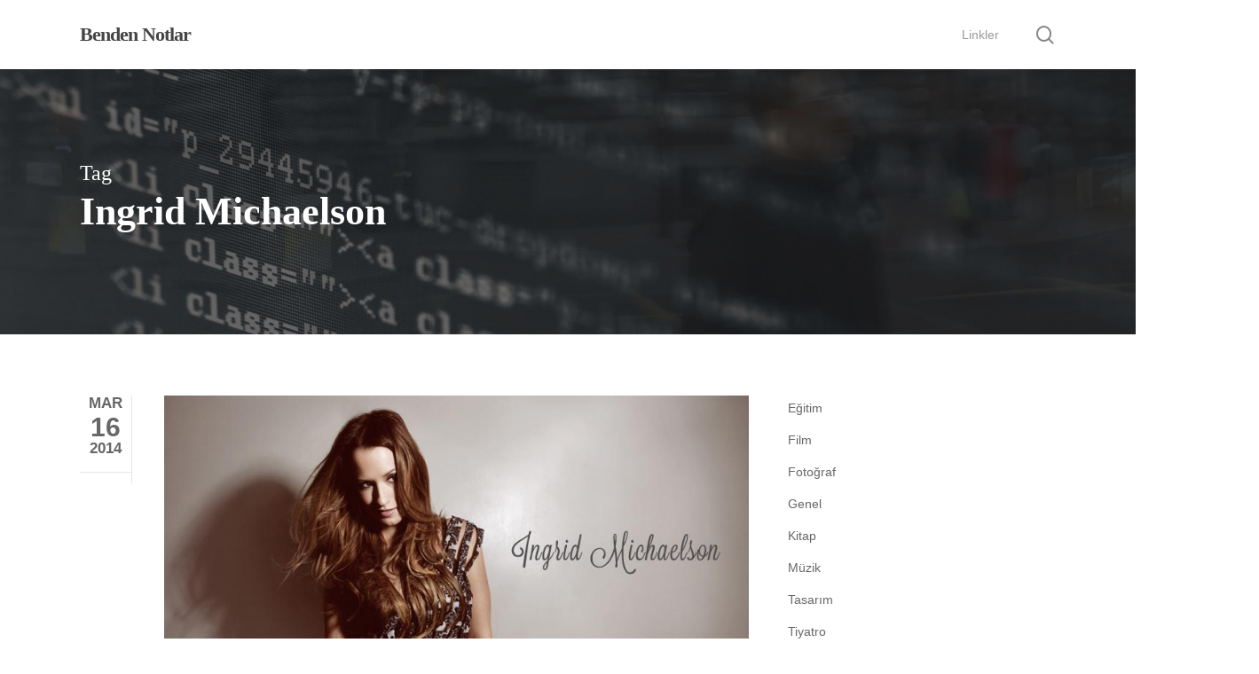

--- FILE ---
content_type: text/html; charset=UTF-8
request_url: https://metinyilmaz.me/tag/ingrid-michaelson/
body_size: 14914
content:
<!doctype html>
<html lang="tr" class="no-js">
<head>
	<meta charset="UTF-8">
	<meta name="viewport" content="width=device-width, initial-scale=1, maximum-scale=1, user-scalable=0" /><title>Ingrid Michaelson &#8211; Benden Notlar</title>
<meta name='robots' content='max-image-preview:large' />
<link rel='dns-prefetch' href='//www.googletagmanager.com' />
<link rel='dns-prefetch' href='//pagead2.googlesyndication.com' />
<link rel="alternate" type="application/rss+xml" title="Benden Notlar &raquo; akışı" href="https://metinyilmaz.me/feed/" />
<link rel="alternate" type="application/rss+xml" title="Benden Notlar &raquo; yorum akışı" href="https://metinyilmaz.me/comments/feed/" />
<link rel="alternate" type="application/rss+xml" title="Benden Notlar &raquo; Ingrid Michaelson etiket akışı" href="https://metinyilmaz.me/tag/ingrid-michaelson/feed/" />
<style id='wp-img-auto-sizes-contain-inline-css' type='text/css'>
img:is([sizes=auto i],[sizes^="auto," i]){contain-intrinsic-size:3000px 1500px}
/*# sourceURL=wp-img-auto-sizes-contain-inline-css */
</style>
<style id='wp-block-library-inline-css' type='text/css'>
:root{--wp-block-synced-color:#7a00df;--wp-block-synced-color--rgb:122,0,223;--wp-bound-block-color:var(--wp-block-synced-color);--wp-editor-canvas-background:#ddd;--wp-admin-theme-color:#007cba;--wp-admin-theme-color--rgb:0,124,186;--wp-admin-theme-color-darker-10:#006ba1;--wp-admin-theme-color-darker-10--rgb:0,107,160.5;--wp-admin-theme-color-darker-20:#005a87;--wp-admin-theme-color-darker-20--rgb:0,90,135;--wp-admin-border-width-focus:2px}@media (min-resolution:192dpi){:root{--wp-admin-border-width-focus:1.5px}}.wp-element-button{cursor:pointer}:root .has-very-light-gray-background-color{background-color:#eee}:root .has-very-dark-gray-background-color{background-color:#313131}:root .has-very-light-gray-color{color:#eee}:root .has-very-dark-gray-color{color:#313131}:root .has-vivid-green-cyan-to-vivid-cyan-blue-gradient-background{background:linear-gradient(135deg,#00d084,#0693e3)}:root .has-purple-crush-gradient-background{background:linear-gradient(135deg,#34e2e4,#4721fb 50%,#ab1dfe)}:root .has-hazy-dawn-gradient-background{background:linear-gradient(135deg,#faaca8,#dad0ec)}:root .has-subdued-olive-gradient-background{background:linear-gradient(135deg,#fafae1,#67a671)}:root .has-atomic-cream-gradient-background{background:linear-gradient(135deg,#fdd79a,#004a59)}:root .has-nightshade-gradient-background{background:linear-gradient(135deg,#330968,#31cdcf)}:root .has-midnight-gradient-background{background:linear-gradient(135deg,#020381,#2874fc)}:root{--wp--preset--font-size--normal:16px;--wp--preset--font-size--huge:42px}.has-regular-font-size{font-size:1em}.has-larger-font-size{font-size:2.625em}.has-normal-font-size{font-size:var(--wp--preset--font-size--normal)}.has-huge-font-size{font-size:var(--wp--preset--font-size--huge)}.has-text-align-center{text-align:center}.has-text-align-left{text-align:left}.has-text-align-right{text-align:right}.has-fit-text{white-space:nowrap!important}#end-resizable-editor-section{display:none}.aligncenter{clear:both}.items-justified-left{justify-content:flex-start}.items-justified-center{justify-content:center}.items-justified-right{justify-content:flex-end}.items-justified-space-between{justify-content:space-between}.screen-reader-text{border:0;clip-path:inset(50%);height:1px;margin:-1px;overflow:hidden;padding:0;position:absolute;width:1px;word-wrap:normal!important}.screen-reader-text:focus{background-color:#ddd;clip-path:none;color:#444;display:block;font-size:1em;height:auto;left:5px;line-height:normal;padding:15px 23px 14px;text-decoration:none;top:5px;width:auto;z-index:100000}html :where(.has-border-color){border-style:solid}html :where([style*=border-top-color]){border-top-style:solid}html :where([style*=border-right-color]){border-right-style:solid}html :where([style*=border-bottom-color]){border-bottom-style:solid}html :where([style*=border-left-color]){border-left-style:solid}html :where([style*=border-width]){border-style:solid}html :where([style*=border-top-width]){border-top-style:solid}html :where([style*=border-right-width]){border-right-style:solid}html :where([style*=border-bottom-width]){border-bottom-style:solid}html :where([style*=border-left-width]){border-left-style:solid}html :where(img[class*=wp-image-]){height:auto;max-width:100%}:where(figure){margin:0 0 1em}html :where(.is-position-sticky){--wp-admin--admin-bar--position-offset:var(--wp-admin--admin-bar--height,0px)}@media screen and (max-width:600px){html :where(.is-position-sticky){--wp-admin--admin-bar--position-offset:0px}}

/*# sourceURL=wp-block-library-inline-css */
</style><style id='wp-block-categories-inline-css' type='text/css'>
.wp-block-categories{box-sizing:border-box}.wp-block-categories.alignleft{margin-right:2em}.wp-block-categories.alignright{margin-left:2em}.wp-block-categories.wp-block-categories-dropdown.aligncenter{text-align:center}.wp-block-categories .wp-block-categories__label{display:block;width:100%}
/*# sourceURL=https://metinyilmaz.me/wp-includes/blocks/categories/style.min.css */
</style>
<style id='wp-block-latest-comments-inline-css' type='text/css'>
ol.wp-block-latest-comments{box-sizing:border-box;margin-left:0}:where(.wp-block-latest-comments:not([style*=line-height] .wp-block-latest-comments__comment)){line-height:1.1}:where(.wp-block-latest-comments:not([style*=line-height] .wp-block-latest-comments__comment-excerpt p)){line-height:1.8}.has-dates :where(.wp-block-latest-comments:not([style*=line-height])),.has-excerpts :where(.wp-block-latest-comments:not([style*=line-height])){line-height:1.5}.wp-block-latest-comments .wp-block-latest-comments{padding-left:0}.wp-block-latest-comments__comment{list-style:none;margin-bottom:1em}.has-avatars .wp-block-latest-comments__comment{list-style:none;min-height:2.25em}.has-avatars .wp-block-latest-comments__comment .wp-block-latest-comments__comment-excerpt,.has-avatars .wp-block-latest-comments__comment .wp-block-latest-comments__comment-meta{margin-left:3.25em}.wp-block-latest-comments__comment-excerpt p{font-size:.875em;margin:.36em 0 1.4em}.wp-block-latest-comments__comment-date{display:block;font-size:.75em}.wp-block-latest-comments .avatar,.wp-block-latest-comments__comment-avatar{border-radius:1.5em;display:block;float:left;height:2.5em;margin-right:.75em;width:2.5em}.wp-block-latest-comments[class*=-font-size] a,.wp-block-latest-comments[style*=font-size] a{font-size:inherit}
/*# sourceURL=https://metinyilmaz.me/wp-includes/blocks/latest-comments/style.min.css */
</style>
<style id='wp-block-tag-cloud-inline-css' type='text/css'>
.wp-block-tag-cloud{box-sizing:border-box}.wp-block-tag-cloud.aligncenter{justify-content:center;text-align:center}.wp-block-tag-cloud a{display:inline-block;margin-right:5px}.wp-block-tag-cloud span{display:inline-block;margin-left:5px;text-decoration:none}:root :where(.wp-block-tag-cloud.is-style-outline){display:flex;flex-wrap:wrap;gap:1ch}:root :where(.wp-block-tag-cloud.is-style-outline a){border:1px solid;font-size:unset!important;margin-right:0;padding:1ch 2ch;text-decoration:none!important}
/*# sourceURL=https://metinyilmaz.me/wp-includes/blocks/tag-cloud/style.min.css */
</style>
<style id='wp-block-group-inline-css' type='text/css'>
.wp-block-group{box-sizing:border-box}:where(.wp-block-group.wp-block-group-is-layout-constrained){position:relative}
/*# sourceURL=https://metinyilmaz.me/wp-includes/blocks/group/style.min.css */
</style>
<style id='wp-block-paragraph-inline-css' type='text/css'>
.is-small-text{font-size:.875em}.is-regular-text{font-size:1em}.is-large-text{font-size:2.25em}.is-larger-text{font-size:3em}.has-drop-cap:not(:focus):first-letter{float:left;font-size:8.4em;font-style:normal;font-weight:100;line-height:.68;margin:.05em .1em 0 0;text-transform:uppercase}body.rtl .has-drop-cap:not(:focus):first-letter{float:none;margin-left:.1em}p.has-drop-cap.has-background{overflow:hidden}:root :where(p.has-background){padding:1.25em 2.375em}:where(p.has-text-color:not(.has-link-color)) a{color:inherit}p.has-text-align-left[style*="writing-mode:vertical-lr"],p.has-text-align-right[style*="writing-mode:vertical-rl"]{rotate:180deg}
/*# sourceURL=https://metinyilmaz.me/wp-includes/blocks/paragraph/style.min.css */
</style>
<style id='global-styles-inline-css' type='text/css'>
:root{--wp--preset--aspect-ratio--square: 1;--wp--preset--aspect-ratio--4-3: 4/3;--wp--preset--aspect-ratio--3-4: 3/4;--wp--preset--aspect-ratio--3-2: 3/2;--wp--preset--aspect-ratio--2-3: 2/3;--wp--preset--aspect-ratio--16-9: 16/9;--wp--preset--aspect-ratio--9-16: 9/16;--wp--preset--color--black: #000000;--wp--preset--color--cyan-bluish-gray: #abb8c3;--wp--preset--color--white: #ffffff;--wp--preset--color--pale-pink: #f78da7;--wp--preset--color--vivid-red: #cf2e2e;--wp--preset--color--luminous-vivid-orange: #ff6900;--wp--preset--color--luminous-vivid-amber: #fcb900;--wp--preset--color--light-green-cyan: #7bdcb5;--wp--preset--color--vivid-green-cyan: #00d084;--wp--preset--color--pale-cyan-blue: #8ed1fc;--wp--preset--color--vivid-cyan-blue: #0693e3;--wp--preset--color--vivid-purple: #9b51e0;--wp--preset--gradient--vivid-cyan-blue-to-vivid-purple: linear-gradient(135deg,rgb(6,147,227) 0%,rgb(155,81,224) 100%);--wp--preset--gradient--light-green-cyan-to-vivid-green-cyan: linear-gradient(135deg,rgb(122,220,180) 0%,rgb(0,208,130) 100%);--wp--preset--gradient--luminous-vivid-amber-to-luminous-vivid-orange: linear-gradient(135deg,rgb(252,185,0) 0%,rgb(255,105,0) 100%);--wp--preset--gradient--luminous-vivid-orange-to-vivid-red: linear-gradient(135deg,rgb(255,105,0) 0%,rgb(207,46,46) 100%);--wp--preset--gradient--very-light-gray-to-cyan-bluish-gray: linear-gradient(135deg,rgb(238,238,238) 0%,rgb(169,184,195) 100%);--wp--preset--gradient--cool-to-warm-spectrum: linear-gradient(135deg,rgb(74,234,220) 0%,rgb(151,120,209) 20%,rgb(207,42,186) 40%,rgb(238,44,130) 60%,rgb(251,105,98) 80%,rgb(254,248,76) 100%);--wp--preset--gradient--blush-light-purple: linear-gradient(135deg,rgb(255,206,236) 0%,rgb(152,150,240) 100%);--wp--preset--gradient--blush-bordeaux: linear-gradient(135deg,rgb(254,205,165) 0%,rgb(254,45,45) 50%,rgb(107,0,62) 100%);--wp--preset--gradient--luminous-dusk: linear-gradient(135deg,rgb(255,203,112) 0%,rgb(199,81,192) 50%,rgb(65,88,208) 100%);--wp--preset--gradient--pale-ocean: linear-gradient(135deg,rgb(255,245,203) 0%,rgb(182,227,212) 50%,rgb(51,167,181) 100%);--wp--preset--gradient--electric-grass: linear-gradient(135deg,rgb(202,248,128) 0%,rgb(113,206,126) 100%);--wp--preset--gradient--midnight: linear-gradient(135deg,rgb(2,3,129) 0%,rgb(40,116,252) 100%);--wp--preset--font-size--small: 13px;--wp--preset--font-size--medium: 20px;--wp--preset--font-size--large: 36px;--wp--preset--font-size--x-large: 42px;--wp--preset--spacing--20: 0.44rem;--wp--preset--spacing--30: 0.67rem;--wp--preset--spacing--40: 1rem;--wp--preset--spacing--50: 1.5rem;--wp--preset--spacing--60: 2.25rem;--wp--preset--spacing--70: 3.38rem;--wp--preset--spacing--80: 5.06rem;--wp--preset--shadow--natural: 6px 6px 9px rgba(0, 0, 0, 0.2);--wp--preset--shadow--deep: 12px 12px 50px rgba(0, 0, 0, 0.4);--wp--preset--shadow--sharp: 6px 6px 0px rgba(0, 0, 0, 0.2);--wp--preset--shadow--outlined: 6px 6px 0px -3px rgb(255, 255, 255), 6px 6px rgb(0, 0, 0);--wp--preset--shadow--crisp: 6px 6px 0px rgb(0, 0, 0);}:where(.is-layout-flex){gap: 0.5em;}:where(.is-layout-grid){gap: 0.5em;}body .is-layout-flex{display: flex;}.is-layout-flex{flex-wrap: wrap;align-items: center;}.is-layout-flex > :is(*, div){margin: 0;}body .is-layout-grid{display: grid;}.is-layout-grid > :is(*, div){margin: 0;}:where(.wp-block-columns.is-layout-flex){gap: 2em;}:where(.wp-block-columns.is-layout-grid){gap: 2em;}:where(.wp-block-post-template.is-layout-flex){gap: 1.25em;}:where(.wp-block-post-template.is-layout-grid){gap: 1.25em;}.has-black-color{color: var(--wp--preset--color--black) !important;}.has-cyan-bluish-gray-color{color: var(--wp--preset--color--cyan-bluish-gray) !important;}.has-white-color{color: var(--wp--preset--color--white) !important;}.has-pale-pink-color{color: var(--wp--preset--color--pale-pink) !important;}.has-vivid-red-color{color: var(--wp--preset--color--vivid-red) !important;}.has-luminous-vivid-orange-color{color: var(--wp--preset--color--luminous-vivid-orange) !important;}.has-luminous-vivid-amber-color{color: var(--wp--preset--color--luminous-vivid-amber) !important;}.has-light-green-cyan-color{color: var(--wp--preset--color--light-green-cyan) !important;}.has-vivid-green-cyan-color{color: var(--wp--preset--color--vivid-green-cyan) !important;}.has-pale-cyan-blue-color{color: var(--wp--preset--color--pale-cyan-blue) !important;}.has-vivid-cyan-blue-color{color: var(--wp--preset--color--vivid-cyan-blue) !important;}.has-vivid-purple-color{color: var(--wp--preset--color--vivid-purple) !important;}.has-black-background-color{background-color: var(--wp--preset--color--black) !important;}.has-cyan-bluish-gray-background-color{background-color: var(--wp--preset--color--cyan-bluish-gray) !important;}.has-white-background-color{background-color: var(--wp--preset--color--white) !important;}.has-pale-pink-background-color{background-color: var(--wp--preset--color--pale-pink) !important;}.has-vivid-red-background-color{background-color: var(--wp--preset--color--vivid-red) !important;}.has-luminous-vivid-orange-background-color{background-color: var(--wp--preset--color--luminous-vivid-orange) !important;}.has-luminous-vivid-amber-background-color{background-color: var(--wp--preset--color--luminous-vivid-amber) !important;}.has-light-green-cyan-background-color{background-color: var(--wp--preset--color--light-green-cyan) !important;}.has-vivid-green-cyan-background-color{background-color: var(--wp--preset--color--vivid-green-cyan) !important;}.has-pale-cyan-blue-background-color{background-color: var(--wp--preset--color--pale-cyan-blue) !important;}.has-vivid-cyan-blue-background-color{background-color: var(--wp--preset--color--vivid-cyan-blue) !important;}.has-vivid-purple-background-color{background-color: var(--wp--preset--color--vivid-purple) !important;}.has-black-border-color{border-color: var(--wp--preset--color--black) !important;}.has-cyan-bluish-gray-border-color{border-color: var(--wp--preset--color--cyan-bluish-gray) !important;}.has-white-border-color{border-color: var(--wp--preset--color--white) !important;}.has-pale-pink-border-color{border-color: var(--wp--preset--color--pale-pink) !important;}.has-vivid-red-border-color{border-color: var(--wp--preset--color--vivid-red) !important;}.has-luminous-vivid-orange-border-color{border-color: var(--wp--preset--color--luminous-vivid-orange) !important;}.has-luminous-vivid-amber-border-color{border-color: var(--wp--preset--color--luminous-vivid-amber) !important;}.has-light-green-cyan-border-color{border-color: var(--wp--preset--color--light-green-cyan) !important;}.has-vivid-green-cyan-border-color{border-color: var(--wp--preset--color--vivid-green-cyan) !important;}.has-pale-cyan-blue-border-color{border-color: var(--wp--preset--color--pale-cyan-blue) !important;}.has-vivid-cyan-blue-border-color{border-color: var(--wp--preset--color--vivid-cyan-blue) !important;}.has-vivid-purple-border-color{border-color: var(--wp--preset--color--vivid-purple) !important;}.has-vivid-cyan-blue-to-vivid-purple-gradient-background{background: var(--wp--preset--gradient--vivid-cyan-blue-to-vivid-purple) !important;}.has-light-green-cyan-to-vivid-green-cyan-gradient-background{background: var(--wp--preset--gradient--light-green-cyan-to-vivid-green-cyan) !important;}.has-luminous-vivid-amber-to-luminous-vivid-orange-gradient-background{background: var(--wp--preset--gradient--luminous-vivid-amber-to-luminous-vivid-orange) !important;}.has-luminous-vivid-orange-to-vivid-red-gradient-background{background: var(--wp--preset--gradient--luminous-vivid-orange-to-vivid-red) !important;}.has-very-light-gray-to-cyan-bluish-gray-gradient-background{background: var(--wp--preset--gradient--very-light-gray-to-cyan-bluish-gray) !important;}.has-cool-to-warm-spectrum-gradient-background{background: var(--wp--preset--gradient--cool-to-warm-spectrum) !important;}.has-blush-light-purple-gradient-background{background: var(--wp--preset--gradient--blush-light-purple) !important;}.has-blush-bordeaux-gradient-background{background: var(--wp--preset--gradient--blush-bordeaux) !important;}.has-luminous-dusk-gradient-background{background: var(--wp--preset--gradient--luminous-dusk) !important;}.has-pale-ocean-gradient-background{background: var(--wp--preset--gradient--pale-ocean) !important;}.has-electric-grass-gradient-background{background: var(--wp--preset--gradient--electric-grass) !important;}.has-midnight-gradient-background{background: var(--wp--preset--gradient--midnight) !important;}.has-small-font-size{font-size: var(--wp--preset--font-size--small) !important;}.has-medium-font-size{font-size: var(--wp--preset--font-size--medium) !important;}.has-large-font-size{font-size: var(--wp--preset--font-size--large) !important;}.has-x-large-font-size{font-size: var(--wp--preset--font-size--x-large) !important;}
/*# sourceURL=global-styles-inline-css */
</style>
<style id='core-block-supports-inline-css' type='text/css'>
.wp-container-core-group-is-layout-8c890d92 > :where(:not(.alignleft):not(.alignright):not(.alignfull)){margin-left:0 !important;}
/*# sourceURL=core-block-supports-inline-css */
</style>

<style id='classic-theme-styles-inline-css' type='text/css'>
/*! This file is auto-generated */
.wp-block-button__link{color:#fff;background-color:#32373c;border-radius:9999px;box-shadow:none;text-decoration:none;padding:calc(.667em + 2px) calc(1.333em + 2px);font-size:1.125em}.wp-block-file__button{background:#32373c;color:#fff;text-decoration:none}
/*# sourceURL=/wp-includes/css/classic-themes.min.css */
</style>
<link rel='stylesheet' id='salient-grid-system-legacy-css' href='https://metinyilmaz.me/wp-content/themes/salient/css/build/grid-system-legacy.css?ver=15.0.8' type='text/css' media='all' />
<link rel='stylesheet' id='main-styles-css' href='https://metinyilmaz.me/wp-content/themes/salient/css/build/style.css?ver=15.0.8' type='text/css' media='all' />
<link rel='stylesheet' id='nectar-element-button-legacy-css' href='https://metinyilmaz.me/wp-content/themes/salient/css/build/elements/element-button-legacy.css?ver=15.0.8' type='text/css' media='all' />
<link rel='stylesheet' id='nectar-flickity-css' href='https://metinyilmaz.me/wp-content/themes/salient/css/build/plugins/flickity.css?ver=15.0.8' type='text/css' media='all' />
<link rel='stylesheet' id='responsive-css' href='https://metinyilmaz.me/wp-content/themes/salient/css/build/responsive.css?ver=15.0.8' type='text/css' media='all' />
<link rel='stylesheet' id='skin-material-css' href='https://metinyilmaz.me/wp-content/themes/salient/css/build/skin-material.css?ver=15.0.8' type='text/css' media='all' />
<link rel='stylesheet' id='salient-wp-menu-dynamic-css' href='https://metinyilmaz.me/wp-content/uploads/salient/menu-dynamic.css?ver=23505' type='text/css' media='all' />
<link rel='stylesheet' id='dynamic-css-css' href='https://metinyilmaz.me/wp-content/themes/salient/css/salient-dynamic-styles.css?ver=57545' type='text/css' media='all' />
<style id='dynamic-css-inline-css' type='text/css'>
.archive.author .row .col.section-title span,.archive.category .row .col.section-title span,.archive.tag .row .col.section-title span,.archive.date .row .col.section-title span{padding-left:0}body.author #page-header-wrap #page-header-bg,body.category #page-header-wrap #page-header-bg,body.tag #page-header-wrap #page-header-bg,body.date #page-header-wrap #page-header-bg{height:auto;padding-top:8%;padding-bottom:8%;}.archive #page-header-wrap{height:auto;}.archive.category .row .col.section-title p,.archive.tag .row .col.section-title p{margin-top:10px;}body[data-bg-header="true"].category .container-wrap,body[data-bg-header="true"].author .container-wrap,body[data-bg-header="true"].date .container-wrap,body[data-bg-header="true"].blog .container-wrap{padding-top:4.1em!important}body[data-bg-header="true"].archive .container-wrap.meta_overlaid_blog,body[data-bg-header="true"].category .container-wrap.meta_overlaid_blog,body[data-bg-header="true"].author .container-wrap.meta_overlaid_blog,body[data-bg-header="true"].date .container-wrap.meta_overlaid_blog{padding-top:0!important;}body.archive #page-header-bg:not(.fullscreen-header) .span_6{position:relative;-webkit-transform:none;transform:none;top:0;}@media only screen and (min-width:1000px){body #ajax-content-wrap.no-scroll{min-height:calc(100vh - 78px);height:calc(100vh - 78px)!important;}}@media only screen and (min-width:1000px){#page-header-wrap.fullscreen-header,#page-header-wrap.fullscreen-header #page-header-bg,html:not(.nectar-box-roll-loaded) .nectar-box-roll > #page-header-bg.fullscreen-header,.nectar_fullscreen_zoom_recent_projects,#nectar_fullscreen_rows:not(.afterLoaded) > div{height:calc(100vh - 77px);}.wpb_row.vc_row-o-full-height.top-level,.wpb_row.vc_row-o-full-height.top-level > .col.span_12{min-height:calc(100vh - 77px);}html:not(.nectar-box-roll-loaded) .nectar-box-roll > #page-header-bg.fullscreen-header{top:78px;}.nectar-slider-wrap[data-fullscreen="true"]:not(.loaded),.nectar-slider-wrap[data-fullscreen="true"]:not(.loaded) .swiper-container{height:calc(100vh - 76px)!important;}.admin-bar .nectar-slider-wrap[data-fullscreen="true"]:not(.loaded),.admin-bar .nectar-slider-wrap[data-fullscreen="true"]:not(.loaded) .swiper-container{height:calc(100vh - 76px - 32px)!important;}}.admin-bar[class*="page-template-template-no-header"] .wpb_row.vc_row-o-full-height.top-level,.admin-bar[class*="page-template-template-no-header"] .wpb_row.vc_row-o-full-height.top-level > .col.span_12{min-height:calc(100vh - 32px);}body[class*="page-template-template-no-header"] .wpb_row.vc_row-o-full-height.top-level,body[class*="page-template-template-no-header"] .wpb_row.vc_row-o-full-height.top-level > .col.span_12{min-height:100vh;}@media only screen and (max-width:999px){.using-mobile-browser #nectar_fullscreen_rows:not(.afterLoaded):not([data-mobile-disable="on"]) > div{height:calc(100vh - 100px);}.using-mobile-browser .wpb_row.vc_row-o-full-height.top-level,.using-mobile-browser .wpb_row.vc_row-o-full-height.top-level > .col.span_12,[data-permanent-transparent="1"].using-mobile-browser .wpb_row.vc_row-o-full-height.top-level,[data-permanent-transparent="1"].using-mobile-browser .wpb_row.vc_row-o-full-height.top-level > .col.span_12{min-height:calc(100vh - 100px);}html:not(.nectar-box-roll-loaded) .nectar-box-roll > #page-header-bg.fullscreen-header,.nectar_fullscreen_zoom_recent_projects,.nectar-slider-wrap[data-fullscreen="true"]:not(.loaded),.nectar-slider-wrap[data-fullscreen="true"]:not(.loaded) .swiper-container,#nectar_fullscreen_rows:not(.afterLoaded):not([data-mobile-disable="on"]) > div{height:calc(100vh - 47px);}.wpb_row.vc_row-o-full-height.top-level,.wpb_row.vc_row-o-full-height.top-level > .col.span_12{min-height:calc(100vh - 47px);}body[data-transparent-header="false"] #ajax-content-wrap.no-scroll{min-height:calc(100vh - 47px);height:calc(100vh - 47px);}}.screen-reader-text,.nectar-skip-to-content:not(:focus){border:0;clip:rect(1px,1px,1px,1px);clip-path:inset(50%);height:1px;margin:-1px;overflow:hidden;padding:0;position:absolute!important;width:1px;word-wrap:normal!important;}.row .col img:not([srcset]){width:auto;}.row .col img.img-with-animation.nectar-lazy:not([srcset]){width:100%;}
.color-blue {color:#21cdec; font-weight:600;}
.okunanlar .okunanlar-img {width:100px; float:left; margin-right:10px;}
.okunanlar .okunanlar-txt h3 {color:#444444; float:left; margin:0 10px 0 0;}
.okunanlar .okunanlar-txt h4 {color:#888888; line-height:24px;}
.img-fixed-200 {width:100%; float:left; margin-right:10px;}
.img-fixed-200 img {width:20%}
.akismet_comment_form_privacy_notice {font-size:10px;}
#sidebar li > a {font-size:14px;}
#sidebar #recentcomments li {font-size:14px;}
.color-green {color: #2ecc71;}
.color-red {color: #e74c3c;}
.mt-3 {margin-top:3em;}
code {display:unset; padding: .2em .4em;}
body {
  font-family:
    -apple-system,
    BlinkMacSystemFont,
    "Segoe UI",
    Roboto,
    "Noto Sans",
    Ubuntu,
    "Helvetica Neue",
    Arial,
    sans-serif;
}
/*# sourceURL=dynamic-css-inline-css */
</style>
<link rel='stylesheet' id='salient-child-style-css' href='https://metinyilmaz.me/wp-content/themes/salient-child/style.css?ver=15.0.8' type='text/css' media='all' />
<script type="text/javascript" src="https://metinyilmaz.me/wp-includes/js/jquery/jquery.min.js?ver=3.7.1" id="jquery-core-js"></script>
<script type="text/javascript" src="https://metinyilmaz.me/wp-includes/js/jquery/jquery-migrate.min.js?ver=3.4.1" id="jquery-migrate-js"></script>

<!-- Site Kit tarafından eklenen Google etiketi (gtag.js) snippet&#039;i -->
<!-- Google Analytics snippet added by Site Kit -->
<script type="text/javascript" src="https://www.googletagmanager.com/gtag/js?id=GT-P3F9V35" id="google_gtagjs-js" async></script>
<script type="text/javascript" id="google_gtagjs-js-after">
/* <![CDATA[ */
window.dataLayer = window.dataLayer || [];function gtag(){dataLayer.push(arguments);}
gtag("set","linker",{"domains":["metinyilmaz.me"]});
gtag("js", new Date());
gtag("set", "developer_id.dZTNiMT", true);
gtag("config", "GT-P3F9V35");
//# sourceURL=google_gtagjs-js-after
/* ]]> */
</script>
<link rel="https://api.w.org/" href="https://metinyilmaz.me/wp-json/" /><link rel="alternate" title="JSON" type="application/json" href="https://metinyilmaz.me/wp-json/wp/v2/tags/143" /><link rel="EditURI" type="application/rsd+xml" title="RSD" href="https://metinyilmaz.me/xmlrpc.php?rsd" />

<meta name="generator" content="Site Kit by Google 1.170.0" /><script type="text/javascript"> var root = document.getElementsByTagName( "html" )[0]; root.setAttribute( "class", "js" ); </script><script>
  (function(i,s,o,g,r,a,m){i['GoogleAnalyticsObject']=r;i[r]=i[r]||function(){
  (i[r].q=i[r].q||[]).push(arguments)},i[r].l=1*new Date();a=s.createElement(o),
  m=s.getElementsByTagName(o)[0];a.async=1;a.src=g;m.parentNode.insertBefore(a,m)
  })(window,document,'script','//www.google-analytics.com/analytics.js','ga');

  ga('create', 'UA-15520717-35', 'metinyilmaz.me');
  ga('send', 'pageview');

</script>
<!-- Site Kit tarafından eklenen Google AdSense meta etiketleri -->
<meta name="google-adsense-platform-account" content="ca-host-pub-2644536267352236">
<meta name="google-adsense-platform-domain" content="sitekit.withgoogle.com">
<!-- Site Kit tarafından eklenen Google AdSense meta etiketlerine son verin -->

<!-- Google AdSense snippet added by Site Kit -->
<script type="text/javascript" async="async" src="https://pagead2.googlesyndication.com/pagead/js/adsbygoogle.js?client=ca-pub-6840978506060703&amp;host=ca-host-pub-2644536267352236" crossorigin="anonymous"></script>

<!-- End Google AdSense snippet added by Site Kit -->
<link rel="icon" href="https://metinyilmaz.me/wp-content/uploads/2025/08/cropped-favicon-32x32.png" sizes="32x32" />
<link rel="icon" href="https://metinyilmaz.me/wp-content/uploads/2025/08/cropped-favicon-192x192.png" sizes="192x192" />
<link rel="apple-touch-icon" href="https://metinyilmaz.me/wp-content/uploads/2025/08/cropped-favicon-180x180.png" />
<meta name="msapplication-TileImage" content="https://metinyilmaz.me/wp-content/uploads/2025/08/cropped-favicon-270x270.png" />
<link data-pagespeed-no-defer data-nowprocket data-wpacu-skip data-no-optimize data-noptimize rel='stylesheet' id='main-styles-non-critical-css' href='https://metinyilmaz.me/wp-content/themes/salient/css/build/style-non-critical.css?ver=15.0.8' type='text/css' media='all' />
<link rel='stylesheet' id='font-awesome-css' href='https://metinyilmaz.me/wp-content/themes/salient/css/font-awesome-legacy.min.css?ver=4.7.1' type='text/css' media='all' />
<link data-pagespeed-no-defer data-nowprocket data-wpacu-skip data-no-optimize data-noptimize rel='stylesheet' id='fancyBox-css' href='https://metinyilmaz.me/wp-content/themes/salient/css/build/plugins/jquery.fancybox.css?ver=3.3.1' type='text/css' media='all' />
<link data-pagespeed-no-defer data-nowprocket data-wpacu-skip data-no-optimize data-noptimize rel='stylesheet' id='nectar-ocm-core-css' href='https://metinyilmaz.me/wp-content/themes/salient/css/build/off-canvas/core.css?ver=15.0.8' type='text/css' media='all' />
<link data-pagespeed-no-defer data-nowprocket data-wpacu-skip data-no-optimize data-noptimize rel='stylesheet' id='nectar-ocm-slide-out-right-material-css' href='https://metinyilmaz.me/wp-content/themes/salient/css/build/off-canvas/slide-out-right-material.css?ver=15.0.8' type='text/css' media='all' />
</head><body class="archive tag tag-ingrid-michaelson tag-143 wp-theme-salient wp-child-theme-salient-child nectar-auto-lightbox material" data-footer-reveal="false" data-footer-reveal-shadow="none" data-header-format="default" data-body-border="off" data-boxed-style="" data-header-breakpoint="1000" data-dropdown-style="minimal" data-cae="easeOutCubic" data-cad="750" data-megamenu-width="contained" data-aie="none" data-ls="fancybox" data-apte="standard" data-hhun="0" data-fancy-form-rcs="default" data-form-style="default" data-form-submit="regular" data-is="minimal" data-button-style="slightly_rounded_shadow" data-user-account-button="false" data-header-inherit-rc="false" data-header-search="true" data-animated-anchors="true" data-ajax-transitions="false" data-full-width-header="false" data-slide-out-widget-area="true" data-slide-out-widget-area-style="slide-out-from-right" data-user-set-ocm="off" data-loading-animation="none" data-bg-header="true" data-responsive="1" data-ext-responsive="true" data-ext-padding="90" data-header-resize="1" data-header-color="light" data-transparent-header="false" data-cart="false" data-remove-m-parallax="" data-remove-m-video-bgs="" data-m-animate="0" data-force-header-trans-color="light" data-smooth-scrolling="0" data-permanent-transparent="false" >
	
	<script type="text/javascript">
	 (function(window, document) {

		 if(navigator.userAgent.match(/(Android|iPod|iPhone|iPad|BlackBerry|IEMobile|Opera Mini)/)) {
			 document.body.className += " using-mobile-browser mobile ";
		 }

		 if( !("ontouchstart" in window) ) {

			 var body = document.querySelector("body");
			 var winW = window.innerWidth;
			 var bodyW = body.clientWidth;

			 if (winW > bodyW + 4) {
				 body.setAttribute("style", "--scroll-bar-w: " + (winW - bodyW - 4) + "px");
			 } else {
				 body.setAttribute("style", "--scroll-bar-w: 0px");
			 }
		 }

	 })(window, document);
   </script><a href="#ajax-content-wrap" class="nectar-skip-to-content">Skip to main content</a><div class="ocm-effect-wrap"><div class="ocm-effect-wrap-inner">	
	<div id="header-space"  data-header-mobile-fixed='1'></div> 
	
		<div id="header-outer" data-has-menu="true" data-has-buttons="yes" data-header-button_style="default" data-using-pr-menu="false" data-mobile-fixed="1" data-ptnm="false" data-lhe="animated_underline" data-user-set-bg="#ffffff" data-format="default" data-permanent-transparent="false" data-megamenu-rt="0" data-remove-fixed="0" data-header-resize="1" data-cart="false" data-transparency-option="0" data-box-shadow="large" data-shrink-num="6" data-using-secondary="0" data-using-logo="0" data-logo-height="22" data-m-logo-height="24" data-padding="28" data-full-width="false" data-condense="false" >
		
<div id="search-outer" class="nectar">
	<div id="search">
		<div class="container">
			 <div id="search-box">
				 <div class="inner-wrap">
					 <div class="col span_12">
						  <form role="search" action="https://metinyilmaz.me/" method="GET">
														 <input type="text" name="s" id="s" value="" aria-label="Search" placeholder="Search" />
							 
						<span>Hit enter to search or ESC to close</span>
												</form>
					</div><!--/span_12-->
				</div><!--/inner-wrap-->
			 </div><!--/search-box-->
			 <div id="close"><a href="#"><span class="screen-reader-text">Close Search</span>
				<span class="close-wrap"> <span class="close-line close-line1"></span> <span class="close-line close-line2"></span> </span>				 </a></div>
		 </div><!--/container-->
	</div><!--/search-->
</div><!--/search-outer-->

<header id="top">
	<div class="container">
		<div class="row">
			<div class="col span_3">
								<a id="logo" href="https://metinyilmaz.me" data-supplied-ml-starting-dark="false" data-supplied-ml-starting="false" data-supplied-ml="false" class="no-image">
					Benden Notlar				</a>
							</div><!--/span_3-->

			<div class="col span_9 col_last">
									<div class="nectar-mobile-only mobile-header"><div class="inner"></div></div>
									<a class="mobile-search" href="#searchbox"><span class="nectar-icon icon-salient-search" aria-hidden="true"></span><span class="screen-reader-text">search</span></a>
														<div class="slide-out-widget-area-toggle mobile-icon slide-out-from-right" data-custom-color="false" data-icon-animation="simple-transform">
						<div> <a href="#sidewidgetarea" aria-label="Navigation Menu" aria-expanded="false" class="closed">
							<span class="screen-reader-text">Menu</span><span aria-hidden="true"> <i class="lines-button x2"> <i class="lines"></i> </i> </span>
						</a></div>
					</div>
				
									<nav>
													<ul class="sf-menu">
								<li id="menu-item-6030" class="menu-item menu-item-type-custom menu-item-object-custom menu-item-has-children nectar-regular-menu-item menu-item-6030"><a href="#"><span class="menu-title-text">Linkler</span></a>
<ul class="sub-menu">
	<li id="menu-item-3056" class="menu-item menu-item-type-custom menu-item-object-custom nectar-regular-menu-item menu-item-3056"><a target="_blank" href="http://www.kitapveyorum.com"><span class="menu-title-text">Kitap ve Yorum</span></a></li>
	<li id="menu-item-2497" class="menu-item menu-item-type-custom menu-item-object-custom nectar-regular-menu-item menu-item-2497"><a target="_blank" href="http://www.seyahatteyim.com"><span class="menu-title-text">Seyahatteyim</span></a></li>
	<li id="menu-item-5539" class="menu-item menu-item-type-custom menu-item-object-custom nectar-regular-menu-item menu-item-5539"><a target="_blank" href="http://www.crowgraphic.com/" title="Nam-ı diğer Karga Grafik"><span class="menu-title-text">Crow Graphic</span></a></li>
	<li id="menu-item-2710" class="menu-item menu-item-type-custom menu-item-object-custom nectar-regular-menu-item menu-item-2710"><a target="_blank" href="http://www.metinyilmaz.com.tr"><span class="menu-title-text">Portfolyo</span></a></li>
	<li id="menu-item-5346" class="menu-item menu-item-type-custom menu-item-object-custom nectar-regular-menu-item menu-item-5346"><a target="_blank" href="https://www.vidobu.com/metin-yilmaz"><span class="menu-title-text">Vidobu Eğitimlerim</span></a></li>
</ul>
</li>
							</ul>
													<ul class="buttons sf-menu" data-user-set-ocm="off">

								<li id="search-btn"><div><a href="#searchbox"><span class="icon-salient-search" aria-hidden="true"></span><span class="screen-reader-text">search</span></a></div> </li>
							</ul>
						
					</nav>

					
				</div><!--/span_9-->

				
			</div><!--/row-->
					</div><!--/container-->
	</header>		
	</div>
		<div id="ajax-content-wrap">


		<div id="page-header-wrap" data-midnight="light">
			<div id="page-header-bg" data-animate-in-effect="none" id="page-header-bg" data-text-effect="" data-bg-pos="center" data-alignment="left" data-alignment-v="middle" data-parallax="0" data-height="400">
				<div class="page-header-bg-image" style="background-image: url(https://metinyilmaz.me/wp-content/uploads/slider.jpg);"></div>
				<div class="container">
					<div class="row">
						<div class="col span_6">
							<div class="inner-wrap">
								<span class="subheader">Tag</span>
								<h1>Ingrid Michaelson</h1>
															</div>
						</div>
					</div>
				</div>
			</div>
		</div>
	
<div class="container-wrap">

	<div class="container main-content">

		
		<div class="row">

			<div class="post-area col  span_9   " role="main" data-ams="8px" data-remove-post-date="0" data-remove-post-author="1" data-remove-post-comment-number="0" data-remove-post-nectar-love="0"> <div class="posts-container"  data-load-animation="fade_in_from_bottom">
<article id="post-1448" class="post-1448 post type-post status-publish format-standard has-post-thumbnail category-muzik tag-ingrid-michaelson">  
  
  <div class="inner-wrap animated">
    
    <div class="post-content classic">
      
      
<div class="post-meta" data-love="true">
    <div class="date">
    <span class="month">Mar</span>
    <span class="day">16</span>
    <span class="year">2014</span>  </div>
  
  <div class="nectar-love-wrap">
      </div>
  
</div><!--post-meta-->      
      <div class="content-inner">
        
        <a href="https://metinyilmaz.me/ingrid-michaelson/"><span class="post-featured-img"><img width="800" height="450" src="https://metinyilmaz.me/wp-content/uploads/2014/03/ingridmichaelson.jpg" class="attachment-full size-full skip-lazy wp-post-image" alt="" title="" decoding="async" fetchpriority="high" srcset="https://metinyilmaz.me/wp-content/uploads/2014/03/ingridmichaelson.jpg 800w, https://metinyilmaz.me/wp-content/uploads/2014/03/ingridmichaelson-300x168.jpg 300w" sizes="(max-width: 800px) 100vw, 800px" /></span></a>        
        <div class="article-content-wrap">
          
          <div class="post-header">
            
            <h2 class="title"><a href="https://metinyilmaz.me/ingrid-michaelson/"> Ingrid Michaelson</a></h2>
            
            <span class="meta-author">
              <span>By</span> <a href="https://metinyilmaz.me/author/influenza/" title="Metin Yılmaz tarafından yazılan yazılar" rel="author">Metin Yılmaz</a>            </span> 
            <span class="meta-category"><a href="https://metinyilmaz.me/category/muzik/">Müzik</a>            </span>              <span class="meta-comment-count"> <a href="https://metinyilmaz.me/ingrid-michaelson/#respond">
                No Comments</a>
              </span>
                        
          </div><!--/post-header-->
          
          <p>Hani bir arkadaş kesimi vardır siz onlara bir müzik dinletirsiniz yada bir müzisyeni gösterirsiniz &#8220;dinle bak çok güzel parçaları var&#8221; dersiniz o zahtı muhteremde dinler ve sonra gelir &#8220;ne oldu bir derdin mi var neden melankolik dinliyorsun?&#8221; gibi sorularla gelir. Sonra siz bu kişiye yok ne alakası var ben bu tarzı seviyorum melankolik değilim açıklaması yaparsınız hiç gereğide yokken. İşte bu tip bir durumla karşılaşmadan bir öneri yapmak istiyosanız Ingrid Michaelson tam size göre çünkü bu ablamız son derece mutlu şarkılar yapan her parçada sizi biraz daha umutlandıran, yüzünüzü güldüren hareketlendiren bir sanatçı. Ha tabi ablamızın süründüren parçaları da yok değil ama onlarda bile bir kıpırdanma yakalayabilirsiniz. <a href="https://metinyilmaz.me/ingrid-michaelson/" class="more-link"><span class="continue-reading">Read More</span></a></p>
          
        </div><!--article-content-wrap-->
        
      </div><!--content-inner-->
      
    </div><!--/post-content-->
    
  </div><!--/inner-wrap-->
  
</article>
		</div>
		<!--/posts container-->

		
	</div>
	<!--/post-area-->

	
			<div id="sidebar" data-nectar-ss="false" class="col span_3 col_last">
			<div id="block-2" class="widget widget_block widget_categories"><ul class="wp-block-categories-list wp-block-categories">	<li class="cat-item cat-item-3"><a href="https://metinyilmaz.me/category/egitim/">Eğitim</a>
</li>
	<li class="cat-item cat-item-4"><a href="https://metinyilmaz.me/category/film/">Film</a>
</li>
	<li class="cat-item cat-item-1645"><a href="https://metinyilmaz.me/category/fotograf/">Fotoğraf</a>
</li>
	<li class="cat-item cat-item-1"><a href="https://metinyilmaz.me/category/genel/">Genel</a>
</li>
	<li class="cat-item cat-item-1286"><a href="https://metinyilmaz.me/category/kitap/">Kitap</a>
</li>
	<li class="cat-item cat-item-7"><a href="https://metinyilmaz.me/category/muzik/">Müzik</a>
</li>
	<li class="cat-item cat-item-9"><a href="https://metinyilmaz.me/category/tasarim/">Tasarım</a>
</li>
	<li class="cat-item cat-item-2035"><a href="https://metinyilmaz.me/category/tiyatro/">Tiyatro</a>
</li>
	<li class="cat-item cat-item-12"><a href="https://metinyilmaz.me/category/yazilim/">Yazılım</a>
</li>
</ul></div><div id="nav_menu-2" class="widget widget_nav_menu"><div class="menu-main-container"><ul id="menu-main-2" class="menu"><li class="menu-item menu-item-type-custom menu-item-object-custom menu-item-has-children menu-item-6030"><a href="#">Linkler</a>
<ul class="sub-menu">
	<li class="menu-item menu-item-type-custom menu-item-object-custom menu-item-3056"><a target="_blank" href="http://www.kitapveyorum.com">Kitap ve Yorum</a></li>
	<li class="menu-item menu-item-type-custom menu-item-object-custom menu-item-2497"><a target="_blank" href="http://www.seyahatteyim.com">Seyahatteyim</a></li>
	<li class="menu-item menu-item-type-custom menu-item-object-custom menu-item-5539"><a target="_blank" href="http://www.crowgraphic.com/" title="Nam-ı diğer Karga Grafik">Crow Graphic</a></li>
	<li class="menu-item menu-item-type-custom menu-item-object-custom menu-item-2710"><a target="_blank" href="http://www.metinyilmaz.com.tr">Portfolyo</a></li>
	<li class="menu-item menu-item-type-custom menu-item-object-custom menu-item-5346"><a target="_blank" href="https://www.vidobu.com/metin-yilmaz">Vidobu Eğitimlerim</a></li>
</ul>
</li>
</ul></div></div><div id="nav_menu-3" class="widget widget_nav_menu"><h4>Web Araçları</h4><div class="menu-web-araclari-container"><ul id="menu-web-araclari" class="menu"><li id="menu-item-2404" class="menu-item menu-item-type-custom menu-item-object-custom menu-item-2404"><a target="_blank" href="https://lightroom.adobe.com/">Adobe Lightroom</a></li>
<li id="menu-item-2405" class="menu-item menu-item-type-custom menu-item-object-custom menu-item-2405"><a target="_blank" href="http://AdobePhotoshop">Adobe Photoshop</a></li>
<li id="menu-item-2401" class="menu-item menu-item-type-custom menu-item-object-custom menu-item-2401"><a target="_blank" href="https://incident57.com/codekit/">CodeKit</a></li>
<li id="menu-item-1404" class="menu-item menu-item-type-custom menu-item-object-custom menu-item-1404"><a target="_blank" href="http://www.chartocode.com/">Char to Code</a></li>
<li id="menu-item-1406" class="menu-item menu-item-type-custom menu-item-object-custom menu-item-1406"><a target="_blank" href="https://www.dropbox.com/">Dropbox</a></li>
<li id="menu-item-1407" class="menu-item menu-item-type-custom menu-item-object-custom menu-item-1407"><a target="_blank" href="http://feedly.com">Feedly</a></li>
<li id="menu-item-2403" class="menu-item menu-item-type-custom menu-item-object-custom menu-item-2403"><a target="_blank" href="https://filezilla-project.org/">FileZilla</a></li>
<li id="menu-item-2408" class="menu-item menu-item-type-custom menu-item-object-custom menu-item-2408"><a target="_blank" href="http://getfirebug.com/">Firebug</a></li>
<li id="menu-item-2406" class="menu-item menu-item-type-custom menu-item-object-custom menu-item-2406"><a target="_blank" href="https://github.com/">GitHub</a></li>
<li id="menu-item-2407" class="menu-item menu-item-type-custom menu-item-object-custom menu-item-2407"><a target="_blank" href="http://www.kaleidoscopeapp.com/">Kaleidoscope</a></li>
<li id="menu-item-2398" class="menu-item menu-item-type-custom menu-item-object-custom menu-item-2398"><a target="_blank" href="https://lastpass.com/">LastPass</a></li>
<li id="menu-item-2400" class="menu-item menu-item-type-custom menu-item-object-custom menu-item-2400"><a target="_blank" href="http://www.mamp.info/en/">Mamp</a></li>
<li id="menu-item-1405" class="menu-item menu-item-type-custom menu-item-object-custom menu-item-1405"><a target="_blank" href="http://www.sublimetext.com/">Sublime Text</a></li>
<li id="menu-item-2402" class="menu-item menu-item-type-custom menu-item-object-custom menu-item-2402"><a target="_blank" href="http://www.visualstudio.com/">Visual Studio</a></li>
<li id="menu-item-2396" class="menu-item menu-item-type-custom menu-item-object-custom menu-item-2396"><a target="_blank" href="https://www.vmware.com/">VMware</a></li>
<li id="menu-item-2397" class="menu-item menu-item-type-custom menu-item-object-custom menu-item-2397"><a target="_blank" href="http://www.jetbrains.com/webstorm/">WebStorm</a></li>
<li id="menu-item-2399" class="menu-item menu-item-type-custom menu-item-object-custom menu-item-2399"><a target="_blank" href="https://www.xmarks.com/">Xmarks</a></li>
</ul></div></div><div id="block-4" class="widget widget_block widget_tag_cloud"><p class="wp-block-tag-cloud"><a href="https://metinyilmaz.me/tag/3ds-max/" class="tag-cloud-link tag-link-14 tag-link-position-1" style="font-size: 15.777777777778pt;" aria-label="3ds Max (13 öge)">3ds Max</a>
<a href="https://metinyilmaz.me/tag/akustik-muzik/" class="tag-cloud-link tag-link-879 tag-link-position-2" style="font-size: 9.3827160493827pt;" aria-label="Akustik müzik (5 öge)">Akustik müzik</a>
<a href="https://metinyilmaz.me/tag/alternatif-muzik/" class="tag-cloud-link tag-link-1715 tag-link-position-3" style="font-size: 9.3827160493827pt;" aria-label="Alternatif Müzik (5 öge)">Alternatif Müzik</a>
<a href="https://metinyilmaz.me/tag/ambient/" class="tag-cloud-link tag-link-936 tag-link-position-4" style="font-size: 9.3827160493827pt;" aria-label="Ambient (5 öge)">Ambient</a>
<a href="https://metinyilmaz.me/tag/ambient-music/" class="tag-cloud-link tag-link-1527 tag-link-position-5" style="font-size: 9.3827160493827pt;" aria-label="Ambient Music (5 öge)">Ambient Music</a>
<a href="https://metinyilmaz.me/tag/animasyon/" class="tag-cloud-link tag-link-1082 tag-link-position-6" style="font-size: 11.456790123457pt;" aria-label="Animasyon (7 öge)">Animasyon</a>
<a href="https://metinyilmaz.me/tag/apple/" class="tag-cloud-link tag-link-328 tag-link-position-7" style="font-size: 12.320987654321pt;" aria-label="Apple (8 öge)">Apple</a>
<a href="https://metinyilmaz.me/tag/bilisim-sertifikalari/" class="tag-cloud-link tag-link-324 tag-link-position-8" style="font-size: 8pt;" aria-label="Bilişim Sertifikaları (4 öge)">Bilişim Sertifikaları</a>
<a href="https://metinyilmaz.me/tag/bu-ay-neler-okudum/" class="tag-cloud-link tag-link-1736 tag-link-position-9" style="font-size: 15.086419753086pt;" aria-label="Bu Ay Neler Okudum (12 öge)">Bu Ay Neler Okudum</a>
<a href="https://metinyilmaz.me/tag/bu-ay-okuduklarim/" class="tag-cloud-link tag-link-740 tag-link-position-10" style="font-size: 22pt;" aria-label="Bu Ay Okuduklarım (31 öge)">Bu Ay Okuduklarım</a>
<a href="https://metinyilmaz.me/tag/bu-ay-okunanlar/" class="tag-cloud-link tag-link-2097 tag-link-position-11" style="font-size: 9.3827160493827pt;" aria-label="Bu Ay Okunanlar (5 öge)">Bu Ay Okunanlar</a>
<a href="https://metinyilmaz.me/tag/certified/" class="tag-cloud-link tag-link-323 tag-link-position-12" style="font-size: 8pt;" aria-label="Certified (4 öge)">Certified</a>
<a href="https://metinyilmaz.me/tag/font/" class="tag-cloud-link tag-link-60 tag-link-position-13" style="font-size: 11.456790123457pt;" aria-label="font (7 öge)">font</a>
<a href="https://metinyilmaz.me/tag/fotograf/" class="tag-cloud-link tag-link-854 tag-link-position-14" style="font-size: 10.592592592593pt;" aria-label="Fotoğraf (6 öge)">Fotoğraf</a>
<a href="https://metinyilmaz.me/tag/hayat/" class="tag-cloud-link tag-link-1323 tag-link-position-15" style="font-size: 9.3827160493827pt;" aria-label="Hayat (5 öge)">Hayat</a>
<a href="https://metinyilmaz.me/tag/indie/" class="tag-cloud-link tag-link-871 tag-link-position-16" style="font-size: 10.592592592593pt;" aria-label="Indie (6 öge)">Indie</a>
<a href="https://metinyilmaz.me/tag/kitap-okuma-tavsiyeleri/" class="tag-cloud-link tag-link-923 tag-link-position-17" style="font-size: 19.407407407407pt;" aria-label="Kitap okuma tavsiyeleri (22 öge)">Kitap okuma tavsiyeleri</a>
<a href="https://metinyilmaz.me/tag/kitap-tavsiyeleri/" class="tag-cloud-link tag-link-916 tag-link-position-18" style="font-size: 20.271604938272pt;" aria-label="Kitap Tavsiyeleri (25 öge)">Kitap Tavsiyeleri</a>
<a href="https://metinyilmaz.me/tag/kitap-tavsiyelerim/" class="tag-cloud-link tag-link-1713 tag-link-position-19" style="font-size: 15.777777777778pt;" aria-label="Kitap Tavsiyelerim (13 öge)">Kitap Tavsiyelerim</a>
<a href="https://metinyilmaz.me/tag/kitap-tavsiyesi/" class="tag-cloud-link tag-link-1739 tag-link-position-20" style="font-size: 14.567901234568pt;" aria-label="Kitap Tavsiyesi (11 öge)">Kitap Tavsiyesi</a>
<a href="https://metinyilmaz.me/tag/music/" class="tag-cloud-link tag-link-791 tag-link-position-21" style="font-size: 16.641975308642pt;" aria-label="Music (15 öge)">Music</a>
<a href="https://metinyilmaz.me/tag/mutlaka-okunmalilar/" class="tag-cloud-link tag-link-918 tag-link-position-22" style="font-size: 13.876543209877pt;" aria-label="Mutlaka Okunmalılar (10 öge)">Mutlaka Okunmalılar</a>
<a href="https://metinyilmaz.me/tag/muzik/" class="tag-cloud-link tag-link-1110 tag-link-position-23" style="font-size: 18.024691358025pt;" aria-label="Müzik (18 öge)">Müzik</a>
<a href="https://metinyilmaz.me/tag/muzisyen/" class="tag-cloud-link tag-link-868 tag-link-position-24" style="font-size: 10.592592592593pt;" aria-label="Müzisyen (6 öge)">Müzisyen</a>
<a href="https://metinyilmaz.me/tag/neler-okudum/" class="tag-cloud-link tag-link-1738 tag-link-position-25" style="font-size: 15.086419753086pt;" aria-label="Neler Okudum (12 öge)">Neler Okudum</a>
<a href="https://metinyilmaz.me/tag/neler-okuyorum/" class="tag-cloud-link tag-link-1737 tag-link-position-26" style="font-size: 14.567901234568pt;" aria-label="Neler Okuyorum (11 öge)">Neler Okuyorum</a>
<a href="https://metinyilmaz.me/tag/okuduklarim/" class="tag-cloud-link tag-link-745 tag-link-position-27" style="font-size: 10.592592592593pt;" aria-label="Okuduklarım (6 öge)">Okuduklarım</a>
<a href="https://metinyilmaz.me/tag/okuma-aski/" class="tag-cloud-link tag-link-746 tag-link-position-28" style="font-size: 15.086419753086pt;" aria-label="Okuma Aşkı (12 öge)">Okuma Aşkı</a>
<a href="https://metinyilmaz.me/tag/okuma-listesi/" class="tag-cloud-link tag-link-743 tag-link-position-29" style="font-size: 22pt;" aria-label="Okuma Listesi (31 öge)">Okuma Listesi</a>
<a href="https://metinyilmaz.me/tag/okuma-tavsiyeleri/" class="tag-cloud-link tag-link-748 tag-link-position-30" style="font-size: 20.962962962963pt;" aria-label="Okuma tavsiyeleri (27 öge)">Okuma tavsiyeleri</a>
<a href="https://metinyilmaz.me/tag/okunan-kitaplar/" class="tag-cloud-link tag-link-744 tag-link-position-31" style="font-size: 15.086419753086pt;" aria-label="Okunan Kitaplar (12 öge)">Okunan Kitaplar</a>
<a href="https://metinyilmaz.me/tag/okunmasi-gerekenler/" class="tag-cloud-link tag-link-917 tag-link-position-32" style="font-size: 19.753086419753pt;" aria-label="Okunması Gerekenler (23 öge)">Okunması Gerekenler</a>
<a href="https://metinyilmaz.me/tag/olmazsa-olmaz/" class="tag-cloud-link tag-link-919 tag-link-position-33" style="font-size: 13.876543209877pt;" aria-label="Olmazsa Olmaz (10 öge)">Olmazsa Olmaz</a>
<a href="https://metinyilmaz.me/tag/olmazsa-olmaz-kitaplar/" class="tag-cloud-link tag-link-920 tag-link-position-34" style="font-size: 19.753086419753pt;" aria-label="Olmazsa olmaz kitaplar (23 öge)">Olmazsa olmaz kitaplar</a>
<a href="https://metinyilmaz.me/tag/piano/" class="tag-cloud-link tag-link-999 tag-link-position-35" style="font-size: 13.185185185185pt;" aria-label="Piano (9 öge)">Piano</a>
<a href="https://metinyilmaz.me/tag/piyano/" class="tag-cloud-link tag-link-1000 tag-link-position-36" style="font-size: 11.456790123457pt;" aria-label="Piyano (7 öge)">Piyano</a>
<a href="https://metinyilmaz.me/tag/sanat/" class="tag-cloud-link tag-link-186 tag-link-position-37" style="font-size: 8pt;" aria-label="Sanat (4 öge)">Sanat</a>
<a href="https://metinyilmaz.me/tag/sertifika/" class="tag-cloud-link tag-link-8 tag-link-position-38" style="font-size: 8pt;" aria-label="Sertifika (4 öge)">Sertifika</a>
<a href="https://metinyilmaz.me/tag/tasarim/" class="tag-cloud-link tag-link-1111 tag-link-position-39" style="font-size: 12.320987654321pt;" aria-label="Tasarım (8 öge)">Tasarım</a>
<a href="https://metinyilmaz.me/tag/tavsiyeler/" class="tag-cloud-link tag-link-749 tag-link-position-40" style="font-size: 15.086419753086pt;" aria-label="Tavsiyeler (12 öge)">Tavsiyeler</a>
<a href="https://metinyilmaz.me/tag/teknoloji/" class="tag-cloud-link tag-link-10 tag-link-position-41" style="font-size: 14.567901234568pt;" aria-label="Teknoloji (11 öge)">Teknoloji</a>
<a href="https://metinyilmaz.me/tag/tipografi/" class="tag-cloud-link tag-link-94 tag-link-position-42" style="font-size: 9.3827160493827pt;" aria-label="tipografi (5 öge)">tipografi</a>
<a href="https://metinyilmaz.me/tag/web-tasarim/" class="tag-cloud-link tag-link-440 tag-link-position-43" style="font-size: 8pt;" aria-label="Web Tasarım (4 öge)">Web Tasarım</a>
<a href="https://metinyilmaz.me/tag/yazi-tipi/" class="tag-cloud-link tag-link-392 tag-link-position-44" style="font-size: 9.3827160493827pt;" aria-label="Yazı Tipi (5 öge)">Yazı Tipi</a>
<a href="https://metinyilmaz.me/tag/is-bankasi-kultur-yayinlari/" class="tag-cloud-link tag-link-1279 tag-link-position-45" style="font-size: 9.3827160493827pt;" aria-label="İş Bankası Kültür Yayınları (5 öge)">İş Bankası Kültür Yayınları</a></p></div><div id="block-6" class="widget widget_block widget_text">
<p>En Son yorumlar</p>
</div><div id="block-7" class="widget widget_block">
<div class="wp-block-group is-content-justification-left"><div class="wp-block-group__inner-container is-layout-constrained wp-container-core-group-is-layout-8c890d92 wp-block-group-is-layout-constrained"><ol class="has-avatars has-dates has-excerpts wp-block-latest-comments"><li class="wp-block-latest-comments__comment"><article><footer class="wp-block-latest-comments__comment-meta"><a class="wp-block-latest-comments__comment-author" href="https://metinyilmaz.me/css-calc-fonksiyonu/">CSS Calc Fonksiyonu - Benden Notlar</a> - <a class="wp-block-latest-comments__comment-link" href="https://metinyilmaz.me/iletisim/#comment-507869">İletişim</a><time datetime="2024-06-29T23:13:17+03:00" class="wp-block-latest-comments__comment-date">29 Haziran 2024</time></footer><div class="wp-block-latest-comments__comment-excerpt"><p>[&#8230;] İletişim [&#8230;]</p>
</div></article></li><li class="wp-block-latest-comments__comment"><img alt='' src='https://secure.gravatar.com/avatar/f83c004e4d58562097ac2a04243497a582b9321587e438f581ffde8d3ebaea50?s=48&#038;d=mm&#038;r=g' srcset='https://secure.gravatar.com/avatar/f83c004e4d58562097ac2a04243497a582b9321587e438f581ffde8d3ebaea50?s=96&#038;d=mm&#038;r=g 2x' class='avatar avatar-48 photo wp-block-latest-comments__comment-avatar' height='48' width='48' /><article><footer class="wp-block-latest-comments__comment-meta"><a class="wp-block-latest-comments__comment-author" href="http://www.metinyilmaz.com.tr">Metin Yılmaz</a> - <a class="wp-block-latest-comments__comment-link" href="https://metinyilmaz.me/adobe-certified-expert-ace/#comment-498361">Adobe Certified Expert &#8211; ACE</a><time datetime="2024-06-02T22:05:51+03:00" class="wp-block-latest-comments__comment-date">02 Haziran 2024</time></footer><div class="wp-block-latest-comments__comment-excerpt"><p>Merhaba, Gönderdiğiniz linkteki kurum ile ilgili bir bilgim yok açıkcası. İnternetten araştırmanızı tavsiye ederim. Bu tip sınavlar için öncelikli olarak&hellip;</p>
</div></article></li><li class="wp-block-latest-comments__comment"><img alt='' src='https://secure.gravatar.com/avatar/f83c004e4d58562097ac2a04243497a582b9321587e438f581ffde8d3ebaea50?s=48&#038;d=mm&#038;r=g' srcset='https://secure.gravatar.com/avatar/f83c004e4d58562097ac2a04243497a582b9321587e438f581ffde8d3ebaea50?s=96&#038;d=mm&#038;r=g 2x' class='avatar avatar-48 photo wp-block-latest-comments__comment-avatar' height='48' width='48' /><article><footer class="wp-block-latest-comments__comment-meta"><a class="wp-block-latest-comments__comment-author" href="http://www.metinyilmaz.com.tr">Metin Yılmaz</a> - <a class="wp-block-latest-comments__comment-link" href="https://metinyilmaz.me/adobe-certified-expert-ace/#comment-498360">Adobe Certified Expert &#8211; ACE</a><time datetime="2024-06-02T21:47:58+03:00" class="wp-block-latest-comments__comment-date">02 Haziran 2024</time></footer><div class="wp-block-latest-comments__comment-excerpt"><p>Merhaba, Evet, uluslararası geçerliliği olan sertifikalardır. Adobe tarafından verilir. Detayı bilgi için https://experienceleague.adobe.com/en/docs/certification/program/overview sitesini inceleyebilirsiniz.</p>
</div></article></li><li class="wp-block-latest-comments__comment"><img alt='' src='https://secure.gravatar.com/avatar/f83c004e4d58562097ac2a04243497a582b9321587e438f581ffde8d3ebaea50?s=48&#038;d=mm&#038;r=g' srcset='https://secure.gravatar.com/avatar/f83c004e4d58562097ac2a04243497a582b9321587e438f581ffde8d3ebaea50?s=96&#038;d=mm&#038;r=g 2x' class='avatar avatar-48 photo wp-block-latest-comments__comment-avatar' height='48' width='48' /><article><footer class="wp-block-latest-comments__comment-meta"><a class="wp-block-latest-comments__comment-author" href="http://www.metinyilmaz.com.tr">Metin Yılmaz</a> - <a class="wp-block-latest-comments__comment-link" href="https://metinyilmaz.me/dunya-klasikleri-hangi-yayinevinden-okunur/#comment-498359">Dünya Klasikleri Hangi Yayınevinden Okunur?</a><time datetime="2024-06-02T21:40:07+03:00" class="wp-block-latest-comments__comment-date">02 Haziran 2024</time></footer><div class="wp-block-latest-comments__comment-excerpt"><p>Merhaba, Anna Karanina'nın Ayşe Hacıhasanoğlu çevirisinin iyi olduğunu biliyorum. Bahsettiğiniz çevirleri okumadım fakat Can yayınları ise iyidir diye tahmin ediyorum.&hellip;</p>
</div></article></li><li class="wp-block-latest-comments__comment"><img alt='' src='https://secure.gravatar.com/avatar/ecbfe735da962a80726619fc28993f5d7a3cacacd098f51e24a9d669e58638e9?s=48&#038;d=mm&#038;r=g' srcset='https://secure.gravatar.com/avatar/ecbfe735da962a80726619fc28993f5d7a3cacacd098f51e24a9d669e58638e9?s=96&#038;d=mm&#038;r=g 2x' class='avatar avatar-48 photo wp-block-latest-comments__comment-avatar' height='48' width='48' /><article><footer class="wp-block-latest-comments__comment-meta"><span class="wp-block-latest-comments__comment-author">Hasan</span> - <a class="wp-block-latest-comments__comment-link" href="https://metinyilmaz.me/dunya-klasikleri-hangi-yayinevinden-okunur/#comment-478445">Dünya Klasikleri Hangi Yayınevinden Okunur?</a><time datetime="2024-03-22T21:41:34+03:00" class="wp-block-latest-comments__comment-date">22 Mart 2024</time></footer><div class="wp-block-latest-comments__comment-excerpt"><p>Merhaba sormak istediğim bir konu var. Tolstoy’un Anna Karenina eseri için Can Yayınları Uğur Büke çevirisini aldım. Sonradan Hasan Ali&hellip;</p>
</div></article></li></ol></div></div>
</div>		</div>
		<!--/span_3-->
	
</div>
<!--/row-->

</div>
<!--/container-->
</div>
<!--/container-wrap-->


<div id="footer-outer" data-midnight="light" data-cols="4" data-custom-color="false" data-disable-copyright="false" data-matching-section-color="true" data-copyright-line="false" data-using-bg-img="false" data-bg-img-overlay="0.8" data-full-width="false" data-using-widget-area="false" data-link-hover="default">
	
	
  <div class="row" id="copyright" data-layout="default">
	
	<div class="container">
	   
				<div class="col span_5">
		   
			<p>&copy; 2026 Benden Notlar. Yazılarımın izinsiz kullanılmamasını rica ederim.</p>
		</div><!--/span_5-->
			   
	  <div class="col span_7 col_last">
      <ul class="social">
        <li><a target="_blank" rel="noopener" href=""><span class="screen-reader-text">twitter</span><i class="fa fa-twitter" aria-hidden="true"></i></a></li><li><a target="_blank" rel="noopener" href=""><span class="screen-reader-text">pinterest</span><i class="fa fa-pinterest" aria-hidden="true"></i></a></li><li><a target="_blank" rel="noopener" href="https://www.linkedin.com/in/metiny/"><span class="screen-reader-text">linkedin</span><i class="fa fa-linkedin" aria-hidden="true"></i></a></li><li><a target="_blank" rel="noopener" href=""><span class="screen-reader-text">dribbble</span><i class="fa fa-dribbble" aria-hidden="true"></i></a></li><li><a target="_blank" rel="noopener" href="http://www.metinyilmaz.me/feed"><span class="screen-reader-text">RSS</span><i class="fa fa-rss" aria-hidden="true"></i></a></li><li><a target="_blank" rel="noopener" href="http://instagram.com/metinyilmaz/"><span class="screen-reader-text">instagram</span><i class="fa fa-instagram" aria-hidden="true"></i></a></li><li><a target="_blank" rel="noopener" href=""><span class="screen-reader-text">behance</span><i class="fa fa-behance" aria-hidden="true"></i></a></li>      </ul>
	  </div><!--/span_7-->
    
	  	
	</div><!--/container-->
  </div><!--/row-->
		
</div><!--/footer-outer-->


	<div id="slide-out-widget-area-bg" class="slide-out-from-right dark">
				</div>

		<div id="slide-out-widget-area" class="slide-out-from-right" data-dropdown-func="separate-dropdown-parent-link" data-back-txt="Back">

			<div class="inner-wrap">
			<div class="inner" data-prepend-menu-mobile="false">

				<a class="slide_out_area_close" href="#"><span class="screen-reader-text">Close Menu</span>
					<span class="close-wrap"> <span class="close-line close-line1"></span> <span class="close-line close-line2"></span> </span>				</a>


									<div class="off-canvas-menu-container mobile-only" role="navigation">

						
						<ul class="menu">
							<li class="menu-item menu-item-type-custom menu-item-object-custom menu-item-has-children menu-item-6030"><a href="#">Linkler</a>
<ul class="sub-menu">
	<li class="menu-item menu-item-type-custom menu-item-object-custom menu-item-3056"><a target="_blank" href="http://www.kitapveyorum.com">Kitap ve Yorum</a></li>
	<li class="menu-item menu-item-type-custom menu-item-object-custom menu-item-2497"><a target="_blank" href="http://www.seyahatteyim.com">Seyahatteyim</a></li>
	<li class="menu-item menu-item-type-custom menu-item-object-custom menu-item-5539"><a target="_blank" href="http://www.crowgraphic.com/" title="Nam-ı diğer Karga Grafik">Crow Graphic</a></li>
	<li class="menu-item menu-item-type-custom menu-item-object-custom menu-item-2710"><a target="_blank" href="http://www.metinyilmaz.com.tr">Portfolyo</a></li>
	<li class="menu-item menu-item-type-custom menu-item-object-custom menu-item-5346"><a target="_blank" href="https://www.vidobu.com/metin-yilmaz">Vidobu Eğitimlerim</a></li>
</ul>
</li>

						</ul>

						<ul class="menu secondary-header-items">
													</ul>
					</div>
					
				</div>

				<div class="bottom-meta-wrap"></div><!--/bottom-meta-wrap--></div> <!--/inner-wrap-->
				</div>
		
</div> <!--/ajax-content-wrap-->

	<a id="to-top" href="#" class="
		"><i class="fa fa-angle-up"></i></a>
	</div></div><!--/ocm-effect-wrap--><script type="speculationrules">
{"prefetch":[{"source":"document","where":{"and":[{"href_matches":"/*"},{"not":{"href_matches":["/wp-*.php","/wp-admin/*","/wp-content/uploads/*","/wp-content/*","/wp-content/plugins/*","/wp-content/themes/salient-child/*","/wp-content/themes/salient/*","/*\\?(.+)"]}},{"not":{"selector_matches":"a[rel~=\"nofollow\"]"}},{"not":{"selector_matches":".no-prefetch, .no-prefetch a"}}]},"eagerness":"conservative"}]}
</script>
		<style>
			:root {
				-webkit-user-select: none;
				-webkit-touch-callout: none;
				-ms-user-select: none;
				-moz-user-select: none;
				user-select: none;
			}
		</style>
		<script type="text/javascript">
			/*<![CDATA[*/
			document.oncontextmenu = function(event) {
				if (event.target.tagName != 'INPUT' && event.target.tagName != 'TEXTAREA') {
					event.preventDefault();
				}
			};
			document.ondragstart = function() {
				if (event.target.tagName != 'INPUT' && event.target.tagName != 'TEXTAREA') {
					event.preventDefault();
				}
			};
			/*]]>*/
		</script>
		<script type="text/javascript" src="https://metinyilmaz.me/wp-content/themes/salient/js/build/third-party/jquery.easing.min.js?ver=1.3" id="jquery-easing-js"></script>
<script type="text/javascript" src="https://metinyilmaz.me/wp-content/themes/salient/js/build/third-party/jquery.mousewheel.min.js?ver=3.1.13" id="jquery-mousewheel-js"></script>
<script type="text/javascript" src="https://metinyilmaz.me/wp-content/themes/salient/js/build/priority.js?ver=15.0.8" id="nectar_priority-js"></script>
<script type="text/javascript" src="https://metinyilmaz.me/wp-content/themes/salient/js/build/third-party/intersection-observer.min.js?ver=2.6.2" id="intersection-observer-js"></script>
<script type="text/javascript" src="https://metinyilmaz.me/wp-content/themes/salient/js/build/third-party/transit.min.js?ver=0.9.9" id="nectar-transit-js"></script>
<script type="text/javascript" src="https://metinyilmaz.me/wp-content/themes/salient/js/build/third-party/waypoints.js?ver=4.0.2" id="nectar-waypoints-js"></script>
<script type="text/javascript" src="https://metinyilmaz.me/wp-content/themes/salient/js/build/third-party/imagesLoaded.min.js?ver=4.1.4" id="imagesLoaded-js"></script>
<script type="text/javascript" src="https://metinyilmaz.me/wp-content/themes/salient/js/build/third-party/hoverintent.min.js?ver=1.9" id="hoverintent-js"></script>
<script type="text/javascript" src="https://metinyilmaz.me/wp-content/themes/salient/js/build/third-party/jquery.fancybox.min.js?ver=3.3.8" id="fancyBox-js"></script>
<script type="text/javascript" src="https://metinyilmaz.me/wp-content/themes/salient/js/build/third-party/anime.min.js?ver=4.5.1" id="anime-js"></script>
<script type="text/javascript" src="https://metinyilmaz.me/wp-content/themes/salient/js/build/third-party/superfish.js?ver=1.5.8" id="superfish-js"></script>
<script type="text/javascript" id="nectar-frontend-js-extra">
/* <![CDATA[ */
var nectarLove = {"ajaxurl":"https://metinyilmaz.me/wp-admin/admin-ajax.php","postID":"1448","rooturl":"https://metinyilmaz.me","disqusComments":"false","loveNonce":"3b7a86015b","mapApiKey":""};
var nectarOptions = {"delay_js":"0","quick_search":"true","react_compat":"disabled","header_entrance":"false","mobile_header_format":"default","ocm_btn_position":"default","left_header_dropdown_func":"default","ajax_add_to_cart":"0","ocm_remove_ext_menu_items":"remove_images","woo_product_filter_toggle":"0","woo_sidebar_toggles":"true","woo_sticky_sidebar":"0","woo_minimal_product_hover":"default","woo_minimal_product_effect":"default","woo_related_upsell_carousel":"false","woo_product_variable_select":"default"};
var nectar_front_i18n = {"next":"Next","previous":"Previous"};
//# sourceURL=nectar-frontend-js-extra
/* ]]> */
</script>
<script type="text/javascript" src="https://metinyilmaz.me/wp-content/themes/salient/js/build/init.js?ver=15.0.8" id="nectar-frontend-js"></script>
<script type="text/javascript" src="https://metinyilmaz.me/wp-content/plugins/salient-core/js/third-party/touchswipe.min.js?ver=1.0" id="touchswipe-js"></script>
<script type="text/javascript" src="https://metinyilmaz.me/wp-content/themes/salient/js/build/third-party/flexslider.min.js?ver=2.1" id="flexslider-js"></script>
<script type="text/javascript" src="https://metinyilmaz.me/wp-content/themes/salient/js/build/third-party/isotope.min.js?ver=7.6" id="isotope-js"></script>
<script type="text/javascript" src="https://metinyilmaz.me/wp-content/themes/salient/js/build/third-party/flickity.min.js?ver=2.3" id="flickity-js"></script>
<script type="text/javascript" src="https://metinyilmaz.me/wp-content/themes/salient/js/build/elements/nectar-testimonial-slider.js?ver=15.0.8" id="nectar-testimonial-sliders-js"></script>
</body>
</html>

--- FILE ---
content_type: text/html; charset=utf-8
request_url: https://www.google.com/recaptcha/api2/aframe
body_size: 266
content:
<!DOCTYPE HTML><html><head><meta http-equiv="content-type" content="text/html; charset=UTF-8"></head><body><script nonce="5yyvmnttmcCGxYy7Jfqa8Q">/** Anti-fraud and anti-abuse applications only. See google.com/recaptcha */ try{var clients={'sodar':'https://pagead2.googlesyndication.com/pagead/sodar?'};window.addEventListener("message",function(a){try{if(a.source===window.parent){var b=JSON.parse(a.data);var c=clients[b['id']];if(c){var d=document.createElement('img');d.src=c+b['params']+'&rc='+(localStorage.getItem("rc::a")?sessionStorage.getItem("rc::b"):"");window.document.body.appendChild(d);sessionStorage.setItem("rc::e",parseInt(sessionStorage.getItem("rc::e")||0)+1);localStorage.setItem("rc::h",'1768813947486');}}}catch(b){}});window.parent.postMessage("_grecaptcha_ready", "*");}catch(b){}</script></body></html>